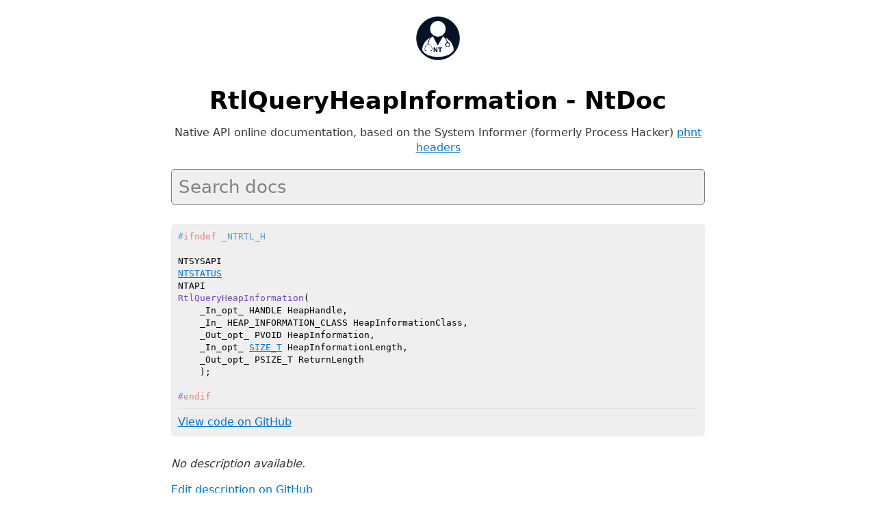

--- FILE ---
content_type: text/html; charset=utf-8
request_url: https://ntdoc.m417z.com/rtlqueryheapinformation
body_size: 1423
content:
<!DOCTYPE html>
<html>
<head>
    <meta charset="utf-8">
    <meta name="description" content="RtlQueryHeapInformation - NtDoc, the native NT API online documentation">
    <meta name="viewport" content="width=device-width, initial-scale=1, shrink-to-fit=no">
    <title>RtlQueryHeapInformation - NtDoc</title>
    <link rel="apple-touch-icon" sizes="180x180" href="icons/apple-touch-icon.png">
    <link rel="icon" type="image/png" sizes="32x32" href="icons/favicon-32x32.png">
    <link rel="icon" type="image/png" sizes="16x16" href="icons/favicon-16x16.png">
    <link rel="manifest" href="icons/site.webmanifest">
    <link rel="mask-icon" href="icons/safari-pinned-tab.svg" color="#5bbad5">
    <meta name="msapplication-TileColor" content="#da532c">
    <meta name="msapplication-config" content="icons/browserconfig.xml">
    <meta name="theme-color" content="#ffffff">
    <noscript id="dark-mode-toggle-stylesheets">
        <link rel="stylesheet" href="modules/water-2.1.1-light.css" media="(prefers-color-scheme: light)">
        <link rel="stylesheet" href="modules/water-2.1.1-dark.css" media="(prefers-color-scheme: dark)">
        <link rel="stylesheet" href="modules/highlight.js/styles/github.ntdoc.min.css" media="(prefers-color-scheme: light)">
        <link rel="stylesheet" href="modules/highlight.js/styles/github-dark-dimmed.ntdoc.min.css" media="(prefers-color-scheme: dark)">
    </noscript>
    <script src="dark-mode-toggle-stylesheets-loader.min.js"></script>
    <link rel="stylesheet" href="modules/virtual-select/virtual-select.css">
    <link rel="stylesheet" href="ntdoc.css">
    <noscript>
        <link rel="stylesheet" href="ntdoc-noscript.css">
    </noscript>
</head>
<body>
    <header>
        <a href="."><img class="ntdoc-title-logo" src="logo.png" alt="logo"></a>
        <h1 class="ntdoc-title">
            RtlQueryHeapInformation - NtDoc
        </h1>
        <div class="ntdoc-subtitle">
            Native API online documentation, based on the System Informer
            (formerly Process Hacker) <a target="_blank"
            href="https://github.com/winsiderss/systeminformer/tree/master/phnt">phnt
            headers</a>
        </div>
        <div id="ntdoc-search-select"></div>
    </header>
    <div class="ntdoc-code-elements">
<div class="ntdoc-code-element">
<pre class="ntdoc-code-pre"><code class="ntdoc-code"><span class="ntdoc-code-header language-cpp">#ifndef _NTRTL_H

</span><span class="ntdoc-code-intro language-cpp"></span><span class="ntdoc-code-body language-cpp">NTSYSAPI
<a href="ntstatus" title="typedef _Return_type_success_(return &gt;= 0) long NTSTATUS;">NTSTATUS</a>
NTAPI
RtlQueryHeapInformation(
    _In_opt_ HANDLE HeapHandle,
    _In_ HEAP_INFORMATION_CLASS HeapInformationClass,
    _Out_opt_ PVOID HeapInformation,
    _In_opt_ <a href="size_t-2" title="typedef ULONG_PTR SIZE_T;">SIZE_T</a> HeapInformationLength,
    _Out_opt_ PSIZE_T ReturnLength
    );
</span><span class="ntdoc-code-footer language-cpp">
#endif
</span><span class="ntdoc-code-links"><hr><a target="_blank" href="https://github.com/winsiderss/systeminformer/blob/1c51abc47aeb7ebb428156de293fd87ca3576e9e/phnt/include/ntrtl.h#L6643">View code on GitHub</a></span></code></pre></div>
</div>
<div class="ntdoc-descriptions">
<div class="ntdoc-description-title">
<h1>NtDoc</h1>
</div>
<div class="ntdoc-description ntdoc-description-selected">
<div class="ntdoc-description-none">
<p>No description available.</p>
</div>
<div class="ntdoc-description-links">
<a target="_blank" href="https://github.com/m417z/ntdoc/blob/main/descriptions/rtlqueryheapinformation.md">Edit description on GitHub</a>
</div>
</div>
</div>

    <!-- For sticky footer: https://stackoverflow.com/a/34146411 -->
    <div class="spacer"></div>
    <footer>
        By <a href="https://m417z.com/" target="_blank" rel="noopener">m417z</a> &bull;
        content by <a href="https://github.com/diversenok" target="_blank" rel="noopener">diversenok</a> &bull;
        <a href="https://github.com/m417z/ntdoc" target="_blank" rel="noopener">GitHub repository</a> &bull;
        <dark-mode-toggle permanent></dark-mode-toggle>
    </footer>
    <!-- Google tag (gtag.js) -->
    <script async src="https://www.googletagmanager.com/gtag/js?id=G-YWF4NP61SX"></script>
    <script>
        window.dataLayer = window.dataLayer || [];
        function gtag(){dataLayer.push(arguments);}
        gtag('js', new Date());

        gtag('config', 'G-YWF4NP61SX');
    </script>
    <script src="modules/jquery-3.7.0.min.js"></script>
    <script src="modules/q-1.5.1.js"></script>
    <script src="modules/virtual-select/virtual-select-jquery.min.js"></script>
    <script src="modules/popper-2.11.8.min.js"></script>
    <script src="modules/tippy-6.3.7.min.js"></script>
    <script src="modules/anchor-5.0.0.min.js"></script>
    <script src="modules/highlight.js/highlight.min.js"></script>
    <script type="module" src="modules/dark-mode-toggle-0.14.6.min.mjs"></script>
    <script src="ntdoc.js"></script>
</body>
</html>


--- FILE ---
content_type: text/css; charset=utf-8
request_url: https://ntdoc.m417z.com/modules/water-2.1.1-dark.css
body_size: 2833
content:
/**
 * Forced dark theme version
 */

:root {
  --background-body: #202b38;
  --background: #161f27;
  --background-alt: #1a242f;
  --selection: #1c76c5;
  --text-main: #dbdbdb;
  --text-bright: #fff;
  --text-muted: #a9b1ba;
  --links: #41adff;
  --focus: #0096bfab;
  --border: #526980;
  --code: #ffbe85;
  --animation-duration: 0.1s;
  --button-base: #0c151c;
  --button-hover: #040a0f;
  --scrollbar-thumb: var(--button-hover);
  --scrollbar-thumb-hover: rgb(0, 0, 0);
  --form-placeholder: #a9a9a9;
  --form-text: #fff;
  --variable: #d941e2;
  --highlight: #efdb43;
  --select-arrow: url("data:image/svg+xml;charset=utf-8,%3C?xml version='1.0' encoding='utf-8'?%3E %3Csvg version='1.1' xmlns='http://www.w3.org/2000/svg' xmlns:xlink='http://www.w3.org/1999/xlink' height='62.5' width='116.9' fill='%23efefef'%3E %3Cpath d='M115.3,1.6 C113.7,0 111.1,0 109.5,1.6 L58.5,52.7 L7.4,1.6 C5.8,0 3.2,0 1.6,1.6 C0,3.2 0,5.8 1.6,7.4 L55.5,61.3 C56.3,62.1 57.3,62.5 58.4,62.5 C59.4,62.5 60.5,62.1 61.3,61.3 L115.2,7.4 C116.9,5.8 116.9,3.2 115.3,1.6Z'/%3E %3C/svg%3E");
}

html {
  scrollbar-color: #040a0f #202b38;
  scrollbar-color: var(--scrollbar-thumb) var(--background-body);
  scrollbar-width: thin;
}

body {
  font-family: system-ui, -apple-system, BlinkMacSystemFont, 'Segoe UI', 'Roboto', 'Oxygen', 'Ubuntu', 'Cantarell', 'Fira Sans', 'Droid Sans', 'Helvetica Neue', 'Segoe UI Emoji', 'Apple Color Emoji', 'Noto Color Emoji', sans-serif;
  line-height: 1.4;
  max-width: 800px;
  margin: 20px auto;
  padding: 0 10px;
  word-wrap: break-word;
  color: #dbdbdb;
  color: var(--text-main);
  background: #202b38;
  background: var(--background-body);
  text-rendering: optimizeLegibility;
}

button {
  transition:
    background-color 0.1s linear,
    border-color 0.1s linear,
    color 0.1s linear,
    box-shadow 0.1s linear,
    transform 0.1s ease;
  transition:
    background-color var(--animation-duration) linear,
    border-color var(--animation-duration) linear,
    color var(--animation-duration) linear,
    box-shadow var(--animation-duration) linear,
    transform var(--animation-duration) ease;
}

input {
  transition:
    background-color 0.1s linear,
    border-color 0.1s linear,
    color 0.1s linear,
    box-shadow 0.1s linear,
    transform 0.1s ease;
  transition:
    background-color var(--animation-duration) linear,
    border-color var(--animation-duration) linear,
    color var(--animation-duration) linear,
    box-shadow var(--animation-duration) linear,
    transform var(--animation-duration) ease;
}

textarea {
  transition:
    background-color 0.1s linear,
    border-color 0.1s linear,
    color 0.1s linear,
    box-shadow 0.1s linear,
    transform 0.1s ease;
  transition:
    background-color var(--animation-duration) linear,
    border-color var(--animation-duration) linear,
    color var(--animation-duration) linear,
    box-shadow var(--animation-duration) linear,
    transform var(--animation-duration) ease;
}

h1 {
  font-size: 2.2em;
  margin-top: 0;
}

h1,
h2,
h3,
h4,
h5,
h6 {
  margin-bottom: 12px;
  margin-top: 24px;
}

h1 {
  color: #fff;
  color: var(--text-bright);
}

h2 {
  color: #fff;
  color: var(--text-bright);
}

h3 {
  color: #fff;
  color: var(--text-bright);
}

h4 {
  color: #fff;
  color: var(--text-bright);
}

h5 {
  color: #fff;
  color: var(--text-bright);
}

h6 {
  color: #fff;
  color: var(--text-bright);
}

strong {
  color: #fff;
  color: var(--text-bright);
}

h1,
h2,
h3,
h4,
h5,
h6,
b,
strong,
th {
  font-weight: 600;
}

q::before {
  content: none;
}

q::after {
  content: none;
}

blockquote {
  border-left: 4px solid #0096bfab;
  border-left: 4px solid var(--focus);
  margin: 1.5em 0;
  padding: 0.5em 1em;
  font-style: italic;
}

q {
  border-left: 4px solid #0096bfab;
  border-left: 4px solid var(--focus);
  margin: 1.5em 0;
  padding: 0.5em 1em;
  font-style: italic;
}

blockquote > footer {
  font-style: normal;
  border: 0;
}

blockquote cite {
  font-style: normal;
}

address {
  font-style: normal;
}

a[href^='mailto\:']::before {
  content: '📧 ';
}

a[href^='tel\:']::before {
  content: '📞 ';
}

a[href^='sms\:']::before {
  content: '💬 ';
}

mark {
  background-color: #efdb43;
  background-color: var(--highlight);
  border-radius: 2px;
  padding: 0 2px 0 2px;
  color: #000;
}

a > code,
a > strong {
  color: inherit;
}

button,
select,
input[type='submit'],
input[type='reset'],
input[type='button'],
input[type='checkbox'],
input[type='range'],
input[type='radio'] {
  cursor: pointer;
}

input,
select {
  display: block;
}

[type='checkbox'],
[type='radio'] {
  display: initial;
}

input {
  color: #fff;
  color: var(--form-text);
  background-color: #161f27;
  background-color: var(--background);
  font-family: inherit;
  font-size: inherit;
  margin-right: 6px;
  margin-bottom: 6px;
  padding: 10px;
  border: none;
  border-radius: 6px;
  outline: none;
}

button {
  color: #fff;
  color: var(--form-text);
  background-color: #161f27;
  background-color: var(--background);
  font-family: inherit;
  font-size: inherit;
  margin-right: 6px;
  margin-bottom: 6px;
  padding: 10px;
  border: none;
  border-radius: 6px;
  outline: none;
}

textarea {
  color: #fff;
  color: var(--form-text);
  background-color: #161f27;
  background-color: var(--background);
  font-family: inherit;
  font-size: inherit;
  margin-right: 6px;
  margin-bottom: 6px;
  padding: 10px;
  border: none;
  border-radius: 6px;
  outline: none;
}

select {
  color: #fff;
  color: var(--form-text);
  background-color: #161f27;
  background-color: var(--background);
  font-family: inherit;
  font-size: inherit;
  margin-right: 6px;
  margin-bottom: 6px;
  padding: 10px;
  border: none;
  border-radius: 6px;
  outline: none;
}

button {
  background-color: #0c151c;
  background-color: var(--button-base);
  padding-right: 30px;
  padding-left: 30px;
}

input[type='submit'] {
  background-color: #0c151c;
  background-color: var(--button-base);
  padding-right: 30px;
  padding-left: 30px;
}

input[type='reset'] {
  background-color: #0c151c;
  background-color: var(--button-base);
  padding-right: 30px;
  padding-left: 30px;
}

input[type='button'] {
  background-color: #0c151c;
  background-color: var(--button-base);
  padding-right: 30px;
  padding-left: 30px;
}

button:hover {
  background: #040a0f;
  background: var(--button-hover);
}

input[type='submit']:hover {
  background: #040a0f;
  background: var(--button-hover);
}

input[type='reset']:hover {
  background: #040a0f;
  background: var(--button-hover);
}

input[type='button']:hover {
  background: #040a0f;
  background: var(--button-hover);
}

input[type='color'] {
  min-height: 2rem;
  padding: 8px;
  cursor: pointer;
}

input[type='checkbox'],
input[type='radio'] {
  height: 1em;
  width: 1em;
}

input[type='radio'] {
  border-radius: 100%;
}

input {
  vertical-align: top;
}

label {
  vertical-align: middle;
  margin-bottom: 4px;
  display: inline-block;
}

input:not([type='checkbox']):not([type='radio']),
input[type='range'],
select,
button,
textarea {
  -webkit-appearance: none;
}

textarea {
  display: block;
  margin-right: 0;
  box-sizing: border-box;
  resize: vertical;
}

textarea:not([cols]) {
  width: 100%;
}

textarea:not([rows]) {
  min-height: 40px;
  height: 140px;
}

select {
  background: #161f27 url("data:image/svg+xml;charset=utf-8,%3C?xml version='1.0' encoding='utf-8'?%3E %3Csvg version='1.1' xmlns='http://www.w3.org/2000/svg' xmlns:xlink='http://www.w3.org/1999/xlink' height='62.5' width='116.9' fill='%23efefef'%3E %3Cpath d='M115.3,1.6 C113.7,0 111.1,0 109.5,1.6 L58.5,52.7 L7.4,1.6 C5.8,0 3.2,0 1.6,1.6 C0,3.2 0,5.8 1.6,7.4 L55.5,61.3 C56.3,62.1 57.3,62.5 58.4,62.5 C59.4,62.5 60.5,62.1 61.3,61.3 L115.2,7.4 C116.9,5.8 116.9,3.2 115.3,1.6Z'/%3E %3C/svg%3E") calc(100% - 12px) 50% / 12px no-repeat;
  background: var(--background) var(--select-arrow) calc(100% - 12px) 50% / 12px no-repeat;
  padding-right: 35px;
}

select::-ms-expand {
  display: none;
}

select[multiple] {
  padding-right: 10px;
  background-image: none;
  overflow-y: auto;
}

input:focus {
  box-shadow: 0 0 0 2px #0096bfab;
  box-shadow: 0 0 0 2px var(--focus);
}

select:focus {
  box-shadow: 0 0 0 2px #0096bfab;
  box-shadow: 0 0 0 2px var(--focus);
}

button:focus {
  box-shadow: 0 0 0 2px #0096bfab;
  box-shadow: 0 0 0 2px var(--focus);
}

textarea:focus {
  box-shadow: 0 0 0 2px #0096bfab;
  box-shadow: 0 0 0 2px var(--focus);
}

input[type='checkbox']:active,
input[type='radio']:active,
input[type='submit']:active,
input[type='reset']:active,
input[type='button']:active,
input[type='range']:active,
button:active {
  transform: translateY(2px);
}

input:disabled,
select:disabled,
button:disabled,
textarea:disabled {
  cursor: not-allowed;
  opacity: 0.5;
}

::-moz-placeholder {
  color: #a9a9a9;
  color: var(--form-placeholder);
}

:-ms-input-placeholder {
  color: #a9a9a9;
  color: var(--form-placeholder);
}

::-ms-input-placeholder {
  color: #a9a9a9;
  color: var(--form-placeholder);
}

::placeholder {
  color: #a9a9a9;
  color: var(--form-placeholder);
}

fieldset {
  border: 1px #0096bfab solid;
  border: 1px var(--focus) solid;
  border-radius: 6px;
  margin: 0;
  margin-bottom: 12px;
  padding: 10px;
}

legend {
  font-size: 0.9em;
  font-weight: 600;
}

input[type='range'] {
  margin: 10px 0;
  padding: 10px 0;
  background: transparent;
}

input[type='range']:focus {
  outline: none;
}

input[type='range']::-webkit-slider-runnable-track {
  width: 100%;
  height: 9.5px;
  -webkit-transition: 0.2s;
  transition: 0.2s;
  background: #161f27;
  background: var(--background);
  border-radius: 3px;
}

input[type='range']::-webkit-slider-thumb {
  box-shadow: 0 1px 1px #000, 0 0 1px #0d0d0d;
  height: 20px;
  width: 20px;
  border-radius: 50%;
  background: #526980;
  background: var(--border);
  -webkit-appearance: none;
  margin-top: -7px;
}

input[type='range']:focus::-webkit-slider-runnable-track {
  background: #161f27;
  background: var(--background);
}

input[type='range']::-moz-range-track {
  width: 100%;
  height: 9.5px;
  -moz-transition: 0.2s;
  transition: 0.2s;
  background: #161f27;
  background: var(--background);
  border-radius: 3px;
}

input[type='range']::-moz-range-thumb {
  box-shadow: 1px 1px 1px #000, 0 0 1px #0d0d0d;
  height: 20px;
  width: 20px;
  border-radius: 50%;
  background: #526980;
  background: var(--border);
}

input[type='range']::-ms-track {
  width: 100%;
  height: 9.5px;
  background: transparent;
  border-color: transparent;
  border-width: 16px 0;
  color: transparent;
}

input[type='range']::-ms-fill-lower {
  background: #161f27;
  background: var(--background);
  border: 0.2px solid #010101;
  border-radius: 3px;
  box-shadow: 1px 1px 1px #000, 0 0 1px #0d0d0d;
}

input[type='range']::-ms-fill-upper {
  background: #161f27;
  background: var(--background);
  border: 0.2px solid #010101;
  border-radius: 3px;
  box-shadow: 1px 1px 1px #000, 0 0 1px #0d0d0d;
}

input[type='range']::-ms-thumb {
  box-shadow: 1px 1px 1px #000, 0 0 1px #0d0d0d;
  border: 1px solid #000;
  height: 20px;
  width: 20px;
  border-radius: 50%;
  background: #526980;
  background: var(--border);
}

input[type='range']:focus::-ms-fill-lower {
  background: #161f27;
  background: var(--background);
}

input[type='range']:focus::-ms-fill-upper {
  background: #161f27;
  background: var(--background);
}

a {
  text-decoration: none;
  color: #41adff;
  color: var(--links);
}

a:hover {
  text-decoration: underline;
}

code {
  background: #161f27;
  background: var(--background);
  color: #ffbe85;
  color: var(--code);
  padding: 2.5px 5px;
  border-radius: 6px;
  font-size: 1em;
}

samp {
  background: #161f27;
  background: var(--background);
  color: #ffbe85;
  color: var(--code);
  padding: 2.5px 5px;
  border-radius: 6px;
  font-size: 1em;
}

time {
  background: #161f27;
  background: var(--background);
  color: #ffbe85;
  color: var(--code);
  padding: 2.5px 5px;
  border-radius: 6px;
  font-size: 1em;
}

pre > code {
  padding: 10px;
  display: block;
  overflow-x: auto;
}

var {
  color: #d941e2;
  color: var(--variable);
  font-style: normal;
  font-family: monospace;
}

kbd {
  background: #161f27;
  background: var(--background);
  border: 1px solid #526980;
  border: 1px solid var(--border);
  border-radius: 2px;
  color: #dbdbdb;
  color: var(--text-main);
  padding: 2px 4px 2px 4px;
}

img,
video {
  max-width: 100%;
  height: auto;
}

hr {
  border: none;
  border-top: 1px solid #526980;
  border-top: 1px solid var(--border);
}

table {
  border-collapse: collapse;
  margin-bottom: 10px;
  width: 100%;
  table-layout: fixed;
}

table caption {
  text-align: left;
}

td,
th {
  padding: 6px;
  text-align: left;
  vertical-align: top;
  word-wrap: break-word;
}

thead {
  border-bottom: 1px solid #526980;
  border-bottom: 1px solid var(--border);
}

tfoot {
  border-top: 1px solid #526980;
  border-top: 1px solid var(--border);
}

tbody tr:nth-child(even) {
  background-color: #161f27;
  background-color: var(--background);
}

tbody tr:nth-child(even) button {
  background-color: #1a242f;
  background-color: var(--background-alt);
}

tbody tr:nth-child(even) button:hover {
  background-color: #202b38;
  background-color: var(--background-body);
}

::-webkit-scrollbar {
  height: 10px;
  width: 10px;
}

::-webkit-scrollbar-track {
  background: #161f27;
  background: var(--background);
  border-radius: 6px;
}

::-webkit-scrollbar-thumb {
  background: #040a0f;
  background: var(--scrollbar-thumb);
  border-radius: 6px;
}

::-webkit-scrollbar-thumb:hover {
  background: rgb(0, 0, 0);
  background: var(--scrollbar-thumb-hover);
}

::-moz-selection {
  background-color: #1c76c5;
  background-color: var(--selection);
  color: #fff;
  color: var(--text-bright);
}

::selection {
  background-color: #1c76c5;
  background-color: var(--selection);
  color: #fff;
  color: var(--text-bright);
}

details {
  display: flex;
  flex-direction: column;
  align-items: flex-start;
  background-color: #1a242f;
  background-color: var(--background-alt);
  padding: 10px 10px 0;
  margin: 1em 0;
  border-radius: 6px;
  overflow: hidden;
}

details[open] {
  padding: 10px;
}

details > :last-child {
  margin-bottom: 0;
}

details[open] summary {
  margin-bottom: 10px;
}

summary {
  display: list-item;
  background-color: #161f27;
  background-color: var(--background);
  padding: 10px;
  margin: -10px -10px 0;
  cursor: pointer;
  outline: none;
}

summary:hover,
summary:focus {
  text-decoration: underline;
}

details > :not(summary) {
  margin-top: 0;
}

summary::-webkit-details-marker {
  color: #dbdbdb;
  color: var(--text-main);
}

dialog {
  background-color: #1a242f;
  background-color: var(--background-alt);
  color: #dbdbdb;
  color: var(--text-main);
  border: none;
  border-radius: 6px;
  border-color: #526980;
  border-color: var(--border);
  padding: 10px 30px;
}

dialog > header:first-child {
  background-color: #161f27;
  background-color: var(--background);
  border-radius: 6px 6px 0 0;
  margin: -10px -30px 10px;
  padding: 10px;
  text-align: center;
}

dialog::-webkit-backdrop {
  background: #0000009c;
  -webkit-backdrop-filter: blur(4px);
          backdrop-filter: blur(4px);
}

dialog::backdrop {
  background: #0000009c;
  -webkit-backdrop-filter: blur(4px);
          backdrop-filter: blur(4px);
}

footer {
  border-top: 1px solid #526980;
  border-top: 1px solid var(--border);
  padding-top: 10px;
  color: #a9b1ba;
  color: var(--text-muted);
}

body > footer {
  margin-top: 40px;
}

@media print {
  body,
  pre,
  code,
  summary,
  details,
  button,
  input,
  textarea {
    background-color: #fff;
  }

  button,
  input,
  textarea {
    border: 1px solid #000;
  }

  body,
  h1,
  h2,
  h3,
  h4,
  h5,
  h6,
  pre,
  code,
  button,
  input,
  textarea,
  footer,
  summary,
  strong {
    color: #000;
  }

  summary::marker {
    color: #000;
  }

  summary::-webkit-details-marker {
    color: #000;
  }

  tbody tr:nth-child(even) {
    background-color: #f2f2f2;
  }

  a {
    color: #00f;
    text-decoration: underline;
  }
}


--- FILE ---
content_type: application/javascript; charset=utf-8
request_url: https://ntdoc.m417z.com/ntdoc.js
body_size: 3750
content:
'use strict';

(function () {
    run();

    function run() {
        try {
            initSearch();
        } catch (e) {
            console.error(e);
        }

        try {
            addControlButtons();
        } catch (e) {
            console.error(e);
        }

        try {
            addDescriptionSwitching();
        } catch (e) {
            console.error(e);
        }

        try {
            if (typeof anchors !== 'undefined') {
                anchors.add('.ntdoc-description-selected :is(h1, h2, h3, h4, h5, h6)');
            }
        } catch (e) {
            console.error(e);
        }

        // Highlight.js, must run before tippy to allow tooltips in code.
        try {
            if (typeof hljs !== 'undefined') {
                highlightCode();
            }
        } catch (e) {
            console.error(e);
        }

        try {
            if (typeof tippy !== 'undefined') {
                addTooltips();
            }
        } catch (e) {
            console.error(e);
        }
    }

    function initSearch() {
        var DataProvider = function () {
            this.availableItems = null;
            this.items = null;
        };
        DataProvider.prototype.load = function () {
            var deferred = Q.defer();
            var self = this;
            if (this.availableItems) {
                deferred.resolve();
            } else {
                $.ajax({
                    url: 'ident-to-id.json'
                }).done(function (data) {
                    self.availableItems = [];
                    Object.keys(data).sort().forEach(function (item) {
                        self.availableItems.push({
                            id: data[item],
                            name: item
                        });
                    });
                    self.items = self.availableItems;

                    deferred.resolve();
                }).fail(function (jqXHR, textStatus) {
                    var msg = textStatus;
                    if (jqXHR.status) {
                        msg += ': status code ' + jqXHR.status;
                    }
                    alert(msg);
                });
            }
            return deferred.promise;
        };
        DataProvider.prototype.filter = function (search) {
            var searchArray = search.toLowerCase().split(/\s+/);
            if (searchArray.length > 1 || (searchArray.length === 1 && searchArray[0] !== '')) {
                this.items = this.availableItems.filter(function (item) {
                    var itemNameLowerCase = item.name.toLowerCase();
                    return searchArray.every(function (word) {
                        return itemNameLowerCase.indexOf(word) !== -1;
                    });
                });
            } else {
                this.items = this.availableItems;
            }
        };
        DataProvider.prototype.get = function (firstItem, lastItem) {
            return this.items.slice(firstItem, lastItem);
        };
        DataProvider.prototype.size = function () {
            return this.items.length;
        };
        DataProvider.prototype.identity = function (item) {
            return item.id;
        };
        DataProvider.prototype.displayText = function (item, extended) {
            if (item) {
                return item.name;
                //return extended ? item.name + ' (' + item.id + ')' : item.name;
            } else {
                return '';
            }
        };
        DataProvider.prototype.noSelectionText = function () {
            return 'Search docs';
        };
        var dataProvider = new DataProvider();

        $('#ntdoc-search-select').virtualselect({
            dataProvider: dataProvider,
            onSelect: function (item) {
                window.location = item.id;
            },
        }).virtualselect('load');
    }

    function addControlButtons() {
        const codeElementsContainer = document.querySelector('.ntdoc-code-elements');
        if (!codeElementsContainer) {
            return;
        }

        const controlButtonsContainer = document.createElement('div');
        controlButtonsContainer.classList.add('ntdoc-code-control-buttons');

        const buttonCopy = document.createElement('button');
        // Wrap the button to allow tippy to work.
        // https://github.com/atomiks/tippyjs/issues/286
        const wrapperForButtonCopy = document.createElement('span');
        wrapperForButtonCopy.append(buttonCopy);
        let copiedTooltip = typeof tippy !== 'undefined' ? tippy(wrapperForButtonCopy, {
            content: 'Copied',
            theme: 'ntdoc',
            trigger: 'manual',
        }) : null;
        buttonCopy.classList.add('ntdoc-code-control-button-autohide');
        buttonCopy.textContent = 'Copy';
        buttonCopy.addEventListener('click', () => {
            const codeElement = Array.from(
                codeElementsContainer.querySelectorAll(':scope > .ntdoc-code-element')
            ).filter((e) => e.style.display !== 'none')[0];
            const code = codeElement.querySelector('.ntdoc-code-intro').textContent +
                codeElement.querySelector('.ntdoc-code-body').textContent;
            navigator.clipboard.writeText(code);

            buttonCopy.disabled = true;
            copiedTooltip?.show();
            copiedTooltip?.setProps({
                trigger: 'mouseenter focus',
            });
            setTimeout(() => {
                buttonCopy.disabled = false;
                copiedTooltip?.hide();
                copiedTooltip?.setProps({
                    trigger: 'manual',
                });
            }, 500);
        });
        controlButtonsContainer.append(wrapperForButtonCopy);

        const codeElements = codeElementsContainer.querySelectorAll(':scope > .ntdoc-code-element');
        if (codeElements.length > 1) {
            let currentBlockIndex = 0;

            const buttonLeft = document.createElement('button');
            buttonLeft.textContent = '⬅️';
            buttonLeft.title = 'Previous definition';
            buttonLeft.disabled = true;

            const buttonRight = document.createElement('button');
            buttonRight.textContent = '➡️';
            buttonRight.title = 'Next definition';

            buttonLeft.addEventListener('click', () => {
                codeElements[currentBlockIndex].style.display = 'none';
                currentBlockIndex--;
                codeElements[currentBlockIndex].style.display = 'block';
                buttonLeft.disabled = currentBlockIndex === 0;
                buttonRight.disabled = currentBlockIndex === codeElements.length - 1;
            });

            buttonRight.addEventListener('click', () => {
                codeElements[currentBlockIndex].style.display = 'none';
                currentBlockIndex++;
                codeElements[currentBlockIndex].style.display = 'block';
                buttonLeft.disabled = currentBlockIndex === 0;
                buttonRight.disabled = currentBlockIndex === codeElements.length - 1;
            });

            controlButtonsContainer.append(buttonLeft, buttonRight);

            if (typeof tippy !== 'undefined') {
                tippy(controlButtonsContainer.querySelectorAll('[title]'), {
                    content(reference) {
                        const title = reference.getAttribute('title');
                        reference.removeAttribute('title');
                        return title;
                    },
                    theme: 'ntdoc',
                });
            }
        }

        codeElementsContainer.append(controlButtonsContainer);
    }

    function addDescriptionSwitching() {
        const descriptionsContainer = document.querySelector('.ntdoc-descriptions');
        if (!descriptionsContainer) {
            return;
        }

        const titleElements = descriptionsContainer.querySelectorAll('.ntdoc-description-title');
        const descriptionElements = descriptionsContainer.querySelectorAll('.ntdoc-description');

        // Need at least 2 descriptions to show a switcher.
        if (titleElements.length < 2 || descriptionElements.length < 2) {
            return;
        }

        // Create the select element.
        const selectElement = document.createElement('select');
        selectElement.className = 'ntdoc-description-selector';

        // Find currently selected description index.
        let selectedIndex = 0;
        for (let i = 0; i < descriptionElements.length; i++) {
            if (descriptionElements[i].classList.contains('ntdoc-description-selected')) {
                selectedIndex = i;
                break;
            }
        }

        // Populate select options from title elements.
        titleElements.forEach((titleElement, index) => {
            const option = document.createElement('option');
            option.value = index;
            option.textContent = titleElement.textContent.trim();
            if (index === selectedIndex) {
                option.selected = true;
            }
            selectElement.appendChild(option);
        });

        // Add change event listener.
        selectElement.addEventListener('change', (event) => {
            const newIndex = parseInt(event.target.value);

            // Remove selected class from all descriptions.
            descriptionElements.forEach((desc) => {
                desc.classList.remove('ntdoc-description-selected');
            });

            // Add selected class to the chosen description.
            if (descriptionElements[newIndex]) {
                descriptionElements[newIndex].classList.add('ntdoc-description-selected');
            }
        });

        descriptionsContainer.prepend(selectElement);
    }

    function highlightCode() {
        const cssSelector = [
            'pre code[class^="language-"]',
            'pre code[class*=" language-"]',
            '.ntdoc-code-header',
            '.ntdoc-code-intro',
            '.ntdoc-code-body',
            '.ntdoc-code-footer',
        ].join(', ');

        hljs.configure({
            cssSelector,
            ignoreUnescapedHTML: true,
        });

        hljs.addPlugin(hljsMergeHTMLPlugin());

        const blocks = document.querySelectorAll(cssSelector);
        blocks.forEach(hljs.highlightElement);
    }

    function addTooltips() {
        // https://stackoverflow.com/a/66726233
        const calculateScrollbarWidth = () => {
            document.documentElement.style.setProperty('--scrollbar-width', (window.innerWidth - document.documentElement.clientWidth) + 'px');
        };
        // Recalculate on resize.
        window.addEventListener('resize', calculateScrollbarWidth);
        // Recalculate on dom load.
        document.addEventListener('DOMContentLoaded', calculateScrollbarWidth);
        // Recalculate on load (assets loaded as well).
        window.addEventListener('load', calculateScrollbarWidth);

        tippy('[title]', {
            content(reference) {
                const title = reference.getAttribute('title');
                reference.removeAttribute('title');
                return title;
            },
            theme: 'ntdoc code-preview',
            maxWidth: 'calc(100vw - var(--scrollbar-width) - 10px)',
        });
    }
})();

// https://github.com/highlightjs/highlight.js/issues/2889
function hljsMergeHTMLPlugin() {
  'use strict';

  var originalStream;

  /**
   * @param {string} value
   * @returns {string}
   */
  function escapeHTML(value) {
    return value
      .replace(/&/g, '&amp;')
      .replace(/</g, '&lt;')
      .replace(/>/g, '&gt;')
      .replace(/"/g, '&quot;')
      .replace(/'/g, '&#x27;');
  }

  /* plugin itself */

  /** @type {HLJSPlugin} */
  const mergeHTMLPlugin = {
    // preserve the original HTML token stream
    "before:highlightElement": ({ el }) => {
      originalStream = nodeStream(el);
    },
    // merge it afterwards with the highlighted token stream
    "after:highlightElement": ({ el, result, text }) => {
      if (!originalStream.length) return;

      const resultNode = document.createElement('div');
      resultNode.innerHTML = result.value;
      result.value = mergeStreams(originalStream, nodeStream(resultNode), text);
      el.innerHTML = result.value;
    }
  };

  /* Stream merging support functions */

  /**
   * @typedef Event
   * @property {'start'|'stop'} event
   * @property {number} offset
   * @property {Node} node
   */

  /**
   * @param {Node} node
   */
  function tag(node) {
    return node.nodeName.toLowerCase();
  }

  /**
   * @param {Node} node
   */
  function nodeStream(node) {
    /** @type Event[] */
    const result = [];
    (function _nodeStream(node, offset) {
      for (let child = node.firstChild; child; child = child.nextSibling) {
        if (child.nodeType === 3) {
          offset += child.nodeValue.length;
        } else if (child.nodeType === 1) {
          result.push({
            event: 'start',
            offset: offset,
            node: child
          });
          offset = _nodeStream(child, offset);
          // Prevent void elements from having an end tag that would actually
          // double them in the output. There are more void elements in HTML
          // but we list only those realistically expected in code display.
          if (!tag(child).match(/br|hr|img|input/)) {
            result.push({
              event: 'stop',
              offset: offset,
              node: child
            });
          }
        }
      }
      return offset;
    })(node, 0);
    return result;
  }

  /**
   * @param {any} original - the original stream
   * @param {any} highlighted - stream of the highlighted source
   * @param {string} value - the original source itself
   */
  function mergeStreams(original, highlighted, value) {
    let processed = 0;
    let result = '';
    const nodeStack = [];

    function selectStream() {
      if (!original.length || !highlighted.length) {
        return original.length ? original : highlighted;
      }
      if (original[0].offset !== highlighted[0].offset) {
        return (original[0].offset < highlighted[0].offset) ? original : highlighted;
      }

      /*
      To avoid starting the stream just before it should stop the order is
      ensured that original always starts first and closes last:

      if (event1 == 'start' && event2 == 'start')
        return original;
      if (event1 == 'start' && event2 == 'stop')
        return highlighted;
      if (event1 == 'stop' && event2 == 'start')
        return original;
      if (event1 == 'stop' && event2 == 'stop')
        return highlighted;

      ... which is collapsed to:
      */
      return highlighted[0].event === 'start' ? original : highlighted;
    }

    /**
     * @param {Node} node
     */
    function open(node) {
      /** @param {Attr} attr */
      function attributeString(attr) {
        return ' ' + attr.nodeName + '="' + escapeHTML(attr.value) + '"';
      }
      // @ts-ignore
      result += '<' + tag(node) + [].map.call(node.attributes, attributeString).join('') + '>';
    }

    /**
     * @param {Node} node
     */
    function close(node) {
      result += '</' + tag(node) + '>';
    }

    /**
     * @param {Event} event
     */
    function render(event) {
      (event.event === 'start' ? open : close)(event.node);
    }

    while (original.length || highlighted.length) {
      let stream = selectStream();
      result += escapeHTML(value.substring(processed, stream[0].offset));
      processed = stream[0].offset;
      if (stream === original) {
        /*
        On any opening or closing tag of the original markup we first close
        the entire highlighted node stack, then render the original tag along
        with all the following original tags at the same offset and then
        reopen all the tags on the highlighted stack.
        */
        nodeStack.reverse().forEach(close);
        do {
          render(stream.splice(0, 1)[0]);
          stream = selectStream();
        } while (stream === original && stream.length && stream[0].offset === processed);
        nodeStack.reverse().forEach(open);
      } else {
        if (stream[0].event === 'start') {
          nodeStack.push(stream[0].node);
        } else {
          nodeStack.pop();
        }
        render(stream.splice(0, 1)[0]);
      }
    }
    return result + escapeHTML(value.substr(processed));
  }

  return mergeHTMLPlugin;

}
